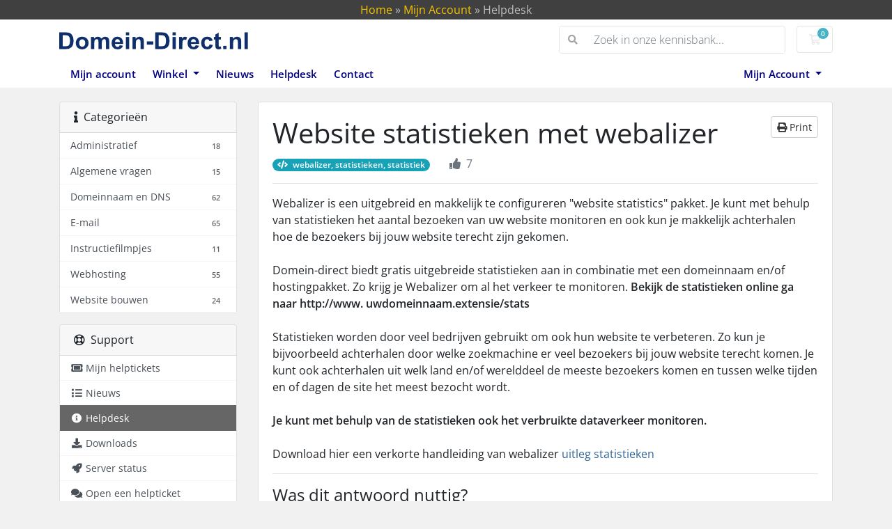

--- FILE ---
content_type: text/html; charset=utf-8
request_url: https://www.domein-direct.nl/account/knowledgebase/136/Website-statistieken-met-webalizer.html
body_size: 7918
content:

<!doctype html>
<html lang="nl-NL">
<head>
    <meta charset="utf-8" />
    <meta name="viewport" content="width=device-width, initial-scale=1, shrink-to-fit=no">
    		<title>Website statistieken met webalizer - Helpdesk - Domein Direct</title>
		<meta name="robots" content="index, follow" />
		<meta name="description" content=" Webalizer is een uitgebreid en makkelijk te configureren website statistics pakket Je kunt met behulp van statistieken het aantal bezoeken van uw website monitoren en ook kun je makkelijk achterhalen hoe de bezoekers bij jouw website terecht zijn gekomen  Domeindirect biedt gratis uitgebreide stati">
			
    <!-- Styling -->
<link href="/account/assets/fonts/css/open-sans-family.css" rel="stylesheet" type="text/css" />
<link href="/account/templates/twenty-one/css/all.min.css?v=b3baa0" rel="stylesheet">
<link href="/account/templates/twenty-one/css/theme.min.css?v=b3baa0" rel="stylesheet">
<link href="/account/assets/css/fontawesome-all.min.css" rel="stylesheet">
<link rel="icon" type="image/x-icon" href="/logo/favicon.ico">
<link rel="apple-touch-icon" sizes="180x180" href="/logo/apple-touch-icon.png">
<link rel="icon" type="image/png" sizes="32x32" href="/logo/favicon-32x32.png">
<link rel="icon" type="image/png" sizes="16x16" href="/logo/favicon-16x16.png">
<link rel="manifest" href="/logo/site.webmanifest">
<link rel="mask-icon" href="/logo/safari-pinned-tab.svg" color="#02306c">
<meta name="msapplication-TileColor" content="#b91d47">
<meta name="theme-color" content="#ffffff">
<link href="/account/templates/twenty-one/css/custom.css" rel="stylesheet">

<script>
    var csrfToken = '84f01cd80f4e2c95b79762c186f19ae5324121d4',
        markdownGuide = 'Markdown-gids',
        locale = 'en',
        saved = 'opgeslagen',
        saving = 'automatisch opslaan',
        whmcsBaseUrl = "/account";
		</script>
<script src="/account/templates/twenty-one/js/scripts.min.js?v=b3baa0"></script>


<script>
  window.dataLayer = window.dataLayer || [];
  function gtag(){dataLayer.push(arguments);}

  gtag('set', 'url_passthrough', true);
   gtag('set', 'ads_data_redaction', true);
  
    
      gtag('consent', 'update', {
        'ad_storage': 'granted',
        'analytics_storage': 'granted',
		'ad_user_data': 'granted',
		'ad_personalization': 'granted'
        });

(function(w,d,s,l,i){w[l]=w[l]||[];w[l].push({'gtm.start':
new Date().getTime(),event:'gtm.js'});var f=d.getElementsByTagName(s)[0],
j=d.createElement(s),dl=l!='dataLayer'?'&l='+l:'';j.async=true;j.src=
'https://www.googletagmanager.com/gtm.js?id='+i+dl;f.parentNode.insertBefore(j,f);
})(window,document,'script','dataLayer','GTM-THZGGJNM');</script>


<script type="application/ld+json">
{
  "@context": "https://schema.org",
  "@type": "LocalBusiness",
  "name": "Domein-Direct.nl",
  "url": "https://www.domein-direct.nl",
  "logo": "https://www.domein-direct.nl/images/logo.png",
  "description": "Domein-Direct.nl biedt betrouwbare en betaalbare diensten voor domeinregistratie, e-mail, webhosting en andere online oplossingen.",
  "telephone": "+31-73-8505242",
  "address": {
    "@type": "PostalAddress",
    "streetAddress": "Van Schuppenstraat 5",
    "addressLocality": "Nieuwkuijk",
    "postalCode": "5253 DD",
    "addressCountry": "NL"
  },
  "contactPoint": {
    "@type": "ContactPoint",
    "telephone": "+31-73-8505242",
    "contactType": "Customer Service",
    "availableLanguage": ["Dutch", "English"]
  },
  "sameAs": [
    "https://www.facebook.com/domeindirect",
    "https://www.twitter.com/domeindirect",
    "https://www.linkedin.com/company/domein-direct"
  ]
}
</script>




    <link rel="canonical" href="https://www.domein-direct.nl/account/knowledgebase/136/Website-statistieken-met-webalizer.html" />

</head>
<body class="primary-bg-color" data-phone-cc-input="1">
    

    <header id="header" class="header">
	            <div class="topbar">
                <div class="container">

                    <center><a href="https://www.domein-direct.nl" title="Home" style="color:#f4c404;">Home</a> » <a href="https://www.domein-direct.nl/account/" title="Mijn Account" style="color:#f4c404;">Mijn Account</a> » Helpdesk</center>
				
				</div>
            </div>
    


	
        <div class="navbar navbar-light">
            <div class="container">
                <a class="navbar-brand mr-3" href="/index.php">
                                            <img src="/account/assets/img/logo.png" alt="Domein Direct" class="logo-img" width="275" height="30">
                                    </a>

                <form method="post" action="/account/knowledgebase/search" class="form-inline ml-auto">
<input type="hidden" name="token" value="84f01cd80f4e2c95b79762c186f19ae5324121d4" />
                    <div class="input-group search d-none d-xl-flex">
                        <div class="input-group-prepend">
                            <button class="btn btn-default" type="submit">
                                <i class="fas fa-search"></i>
                            </button>
                        </div>
                        <input class="form-control appended-form-control font-weight-light" type="text" name="search" placeholder="Zoek in onze kennisbank...">
                    </div>
                </form>

                <ul class="navbar-nav toolbar">
                    <li class="nav-item ml-3">
                        <a class="btn nav-link cart-btn" href="/account/cart.php?a=view">
                            <i class="far fa-shopping-cart fa-fw"></i>
                            <span id="cartItemCount" class="badge badge-info">0</span>
                            <span class="sr-only">Winkelwagen</span>
                        </a>
                    </li>
                    <li class="nav-item ml-3 d-xl-none">
                        <button class="btn nav-link" type="button" data-toggle="collapse" data-target="#mainNavbar">
                            <span class="fas fa-bars fa-fw"></span>
                        </button>
                    </li>
                </ul>
            </div>
        </div>
        <div class="navbar navbar-expand-xl main-navbar-wrapper">
            <div class="container">
                <div class="collapse navbar-collapse" id="mainNavbar">
                    <form method="post" action="/account/knowledgebase/search" class="d-xl-none">
<input type="hidden" name="token" value="84f01cd80f4e2c95b79762c186f19ae5324121d4" />
                        <div class="input-group search w-100 mb-2">
                            <div class="input-group-prepend">
                                <button class="btn btn-default" type="submit">
                                    <i class="fas fa-search"></i>
                                </button>
                            </div>
                            <input class="form-control prepended-form-control" type="text" name="search" placeholder="Zoek in onze kennisbank...">
                        </div>
                    </form>
                    <ul id="nav" class="navbar-nav mr-auto">
                            <li menuItemName="Home" class="d-block no-collapse" id="Primary_Navbar-Home">
        <a class="pr-4" href="/account/index.php">
                        Mijn account
                    </a>
            </li>
    <li menuItemName="Store" class="d-block dropdown no-collapse" id="Primary_Navbar-Store">
        <a class="pr-4 dropdown-toggle" data-toggle="dropdown" aria-haspopup="true" aria-expanded="false" href="#">
                        Winkel
                    </a>
                    <ul class="dropdown-menu">
                                                <li menuItemName="Browse Products Services" class="dropdown-item" id="Primary_Navbar-Store-Browse_Products_Services">
                        <a href="/account/store" class="dropdown-item px-2 py-0">
                                                        Bekijk alle
                                                    </a>
                    </li>
                                                                <div class="dropdown-divider"></div>
                                                                <li menuItemName="Starter" class="dropdown-item" id="Primary_Navbar-Store-Starter">
                        <a href="/account/store/start" class="dropdown-item px-2 py-0">
                                                        Starter
                                                    </a>
                    </li>
                                                                <li menuItemName="Doorsturen" class="dropdown-item" id="Primary_Navbar-Store-Doorsturen">
                        <a href="/account/store/doorsturen" class="dropdown-item px-2 py-0">
                                                        Doorsturen
                                                    </a>
                    </li>
                                                                <li menuItemName="E-mail" class="dropdown-item" id="Primary_Navbar-Store-E-mail">
                        <a href="/account/store/email" class="dropdown-item px-2 py-0">
                                                        E-mail
                                                    </a>
                    </li>
                                                                <li menuItemName="Webhosting" class="dropdown-item" id="Primary_Navbar-Store-Webhosting">
                        <a href="/account/store/website" class="dropdown-item px-2 py-0">
                                                        Webhosting
                                                    </a>
                    </li>
                                                                <li menuItemName="Wordpress" class="dropdown-item" id="Primary_Navbar-Store-Wordpress">
                        <a href="/account/store/wordpress" class="dropdown-item px-2 py-0">
                                                        Wordpress
                                                    </a>
                    </li>
                                                                <li menuItemName="Managed Server" class="dropdown-item" id="Primary_Navbar-Store-Managed_Server">
                        <a href="/account/store/managed-server" class="dropdown-item px-2 py-0">
                                                        Managed Server
                                                    </a>
                    </li>
                                                                <li menuItemName="Anonieme Hosting" class="dropdown-item" id="Primary_Navbar-Store-Anonieme_Hosting">
                        <a href="/account/store/prive-hosting" class="dropdown-item px-2 py-0">
                                                        Anonieme Hosting
                                                    </a>
                    </li>
                                                                <li menuItemName="weebly" class="dropdown-item" id="Primary_Navbar-Store-weebly">
                        <a href="/account/store/weebly-website-builder" class="dropdown-item px-2 py-0">
                                                        Weebly Website Builder
                                                    </a>
                    </li>
                                                                <li menuItemName="symantec" class="dropdown-item" id="Primary_Navbar-Store-symantec">
                        <a href="/account/store/ssl-certificates" class="dropdown-item px-2 py-0">
                                                        SSL-certificaten
                                                    </a>
                    </li>
                                                                <li menuItemName="sitelock" class="dropdown-item" id="Primary_Navbar-Store-sitelock">
                        <a href="/account/store/sitelock" class="dropdown-item px-2 py-0">
                                                        SiteLock Website Beveiliging
                                                    </a>
                    </li>
                                                                <li menuItemName="spamexperts" class="dropdown-item" id="Primary_Navbar-Store-spamexperts">
                        <a href="/account/store/email-spam-filtering" class="dropdown-item px-2 py-0">
                                                        Spamexperts E-mail Security 
                                                    </a>
                    </li>
                                                                <li menuItemName="siteBuilder" class="dropdown-item" id="Primary_Navbar-Store-siteBuilder">
                        <a href="/account/store/site-builder" class="dropdown-item px-2 py-0">
                                                        Site Builder
                                                    </a>
                    </li>
                                                                <li menuItemName="ox" class="dropdown-item" id="Primary_Navbar-Store-ox">
                        <a href="/account/store/professional-email" class="dropdown-item px-2 py-0">
                                                        Professionele e-mail
                                                    </a>
                    </li>
                                                                <li menuItemName="codeguard" class="dropdown-item" id="Primary_Navbar-Store-codeguard">
                        <a href="/account/store/codeguard" class="dropdown-item px-2 py-0">
                                                        CodeGuard Website Backup
                                                    </a>
                    </li>
                                                                <li menuItemName="marketgoo" class="dropdown-item" id="Primary_Navbar-Store-marketgoo">
                        <a href="/account/store/marketgoo" class="dropdown-item px-2 py-0">
                                                        Marketgoo SEO Tools
                                                    </a>
                    </li>
                                                                <li menuItemName="threesixtymonitoring" class="dropdown-item" id="Primary_Navbar-Store-threesixtymonitoring">
                        <a href="/account/store/360monitoring" class="dropdown-item px-2 py-0">
                                                        Site- & Servermonitoring
                                                    </a>
                    </li>
                                                                <div class="dropdown-divider"></div>
                                                                <li menuItemName="Register a New Domain" class="dropdown-item" id="Primary_Navbar-Store-Register_a_New_Domain">
                        <a href="/account/cart.php?a=add&domain=register" class="dropdown-item px-2 py-0">
                                                        Domein registreren
                                                    </a>
                    </li>
                                                                <li menuItemName="Transfer a Domain to Us" class="dropdown-item" id="Primary_Navbar-Store-Transfer_a_Domain_to_Us">
                        <a href="/account/cart.php?a=add&domain=transfer" class="dropdown-item px-2 py-0">
                                                        Domein verhuizen
                                                    </a>
                    </li>
                                                                <li menuItemName="Domain Forward" class="dropdown-item" id="Primary_Navbar-Store-Domain_Forward">
                        <a href="/account/store/doorsturen" class="dropdown-item px-2 py-0">
                                                        Domein Doorsturen
                                                    </a>
                    </li>
                                        </ul>
            </li>
    <li menuItemName="Announcements" class="d-block" id="Primary_Navbar-Announcements">
        <a class="pr-4" href="/account/announcements">
                        Nieuws
                    </a>
            </li>
    <li menuItemName="Knowledgebase" class="d-block" id="Primary_Navbar-Knowledgebase">
        <a class="pr-4" href="/account/knowledgebase">
                        Helpdesk
                    </a>
            </li>
    <li menuItemName="Contact Us" class="d-block" id="Primary_Navbar-Contact_Us">
        <a class="pr-4" href="/account/contact.php">
                        Contact
                    </a>
            </li>
    <li class="d-none dropdown collapsable-dropdown">
        <a class="dropdown-toggle" href="#" id="navbarDropdownMenu" role="button" data-toggle="dropdown" aria-haspopup="true" aria-expanded="false">
            Meer
        </a>
        <ul class="collapsable-dropdown-menu dropdown-menu" aria-labelledby="navbarDropdownMenu">
        </ul>
    </li>
                    </ul>
                    <ul class="navbar-nav ml-auto">
                            <li menuItemName="Account" class="d-block no-collapse dropdown no-collapse" id="Secondary_Navbar-Account">
        <a class=" dropdown-toggle" data-toggle="dropdown" aria-haspopup="true" aria-expanded="false" href="#">
                        Mijn Account
                    </a>
                    <ul class="dropdown-menu dropdown-menu-right">
                                                <li menuItemName="Login" class="dropdown-item" id="Secondary_Navbar-Account-Login">
                        <a href="/account/clientarea.php" class="dropdown-item px-2 py-0">
                                                        Login
                                                    </a>
                    </li>
                                                                <li menuItemName="Register" class="dropdown-item" id="Secondary_Navbar-Account-Register">
                        <a href="/account/register.php" class="dropdown-item px-2 py-0">
                                                        Registreer
                                                    </a>
                    </li>
                                                                <div class="dropdown-divider"></div>
                                                                <li menuItemName="Forgot Password?" class="dropdown-item" id="Secondary_Navbar-Account-Forgot_Password?">
                        <a href="/account/password/reset" class="dropdown-item px-2 py-0">
                                                        Wachtwoord vergeten?
                                                    </a>
                    </li>
                                        </ul>
            </li>
                    </ul>
                </div>
            </div>
        </div>
    </header>

    
    
        
    
    <section id="main-body">
        <div class="container">
            <div class="row">

                            <div class="col-lg-4 col-xl-3">
                    <div class="sidebar">
                            <div menuItemName="Support Knowledgebase Categories" class="mb-3 card card-sidebar d-none d-md-block">
        <div class="card-header">
            <h3 class="card-title m-0">
                <i class="fas fa-info"></i>&nbsp;                Categorieën
                                         </h3>
        </div>
        <div class="collapsable-card-body">
                                        <div class="list-group list-group-flush d-md-flex" role="tablist">
                                                                        <a menuItemName="Support Knowledgebase Category 23"
                               href="/account/knowledgebase/23/Administratief"
                               class="list-group-item list-group-item-action"
                                                                                                                                                           id="Primary_Sidebar-Support_Knowledgebase_Categories-Support_Knowledgebase_Category_23"
                            >
                                <div class="sidebar-menu-item-wrapper">
                                                                        <div class="sidebar-menu-item-label">
                                        <div class="truncate">Administratief</div>
                                    </div>
                                                                            <div class="sidebar-menu-item-badge">
                                            <span class="badge">18</span>
                                        </div>
                                                                    </div>
                            </a>
                                                                                                <a menuItemName="Support Knowledgebase Category 21"
                               href="/account/knowledgebase/21/Algemene-vragen"
                               class="list-group-item list-group-item-action"
                                                                                                                                                           id="Primary_Sidebar-Support_Knowledgebase_Categories-Support_Knowledgebase_Category_21"
                            >
                                <div class="sidebar-menu-item-wrapper">
                                                                        <div class="sidebar-menu-item-label">
                                        <div class="truncate">Algemene vragen</div>
                                    </div>
                                                                            <div class="sidebar-menu-item-badge">
                                            <span class="badge">15</span>
                                        </div>
                                                                    </div>
                            </a>
                                                                                                <a menuItemName="Support Knowledgebase Category 31"
                               href="/account/knowledgebase/31/Domeinnaam-en-DNS"
                               class="list-group-item list-group-item-action"
                                                                                                                                                           id="Primary_Sidebar-Support_Knowledgebase_Categories-Support_Knowledgebase_Category_31"
                            >
                                <div class="sidebar-menu-item-wrapper">
                                                                        <div class="sidebar-menu-item-label">
                                        <div class="truncate">Domeinnaam en DNS</div>
                                    </div>
                                                                            <div class="sidebar-menu-item-badge">
                                            <span class="badge">62</span>
                                        </div>
                                                                    </div>
                            </a>
                                                                                                <a menuItemName="Support Knowledgebase Category 35"
                               href="/account/knowledgebase/35/E-mail"
                               class="list-group-item list-group-item-action"
                                                                                                                                                           id="Primary_Sidebar-Support_Knowledgebase_Categories-Support_Knowledgebase_Category_35"
                            >
                                <div class="sidebar-menu-item-wrapper">
                                                                        <div class="sidebar-menu-item-label">
                                        <div class="truncate">E-mail</div>
                                    </div>
                                                                            <div class="sidebar-menu-item-badge">
                                            <span class="badge">65</span>
                                        </div>
                                                                    </div>
                            </a>
                                                                                                <a menuItemName="Support Knowledgebase Category 65"
                               href="/account/knowledgebase/65/Instructiefilmpjes"
                               class="list-group-item list-group-item-action"
                                                                                                                                                           id="Primary_Sidebar-Support_Knowledgebase_Categories-Support_Knowledgebase_Category_65"
                            >
                                <div class="sidebar-menu-item-wrapper">
                                                                        <div class="sidebar-menu-item-label">
                                        <div class="truncate">Instructiefilmpjes</div>
                                    </div>
                                                                            <div class="sidebar-menu-item-badge">
                                            <span class="badge">11</span>
                                        </div>
                                                                    </div>
                            </a>
                                                                                                <a menuItemName="Support Knowledgebase Category 36"
                               href="/account/knowledgebase/36/Webhosting"
                               class="list-group-item list-group-item-action"
                                                                                                                                                           id="Primary_Sidebar-Support_Knowledgebase_Categories-Support_Knowledgebase_Category_36"
                            >
                                <div class="sidebar-menu-item-wrapper">
                                                                        <div class="sidebar-menu-item-label">
                                        <div class="truncate">Webhosting</div>
                                    </div>
                                                                            <div class="sidebar-menu-item-badge">
                                            <span class="badge">55</span>
                                        </div>
                                                                    </div>
                            </a>
                                                                                                <a menuItemName="Support Knowledgebase Category 55"
                               href="/account/knowledgebase/55/Website-bouwen"
                               class="list-group-item list-group-item-action"
                                                                                                                                                           id="Primary_Sidebar-Support_Knowledgebase_Categories-Support_Knowledgebase_Category_55"
                            >
                                <div class="sidebar-menu-item-wrapper">
                                                                        <div class="sidebar-menu-item-label">
                                        <div class="truncate">Website bouwen</div>
                                    </div>
                                                                            <div class="sidebar-menu-item-badge">
                                            <span class="badge">24</span>
                                        </div>
                                                                    </div>
                            </a>
                                                            </div>
                    </div>
            </div>
                    <div class="card d-block d-md-none bg-light">
            <div class="card-header">
                <h3 class="card-title">
                    <i class="fas fa-info"></i>&nbsp;                    Categorieën
                                    </h3>
            </div>
            <div class="card-body">
                <form role="form">
                    <select class="form-control" onchange="selectChangeNavigate(this)">
                                                    <option menuItemName="Support Knowledgebase Category 23" value="/account/knowledgebase/23/Administratief" class="list-group-item list-group-item-action" >
                                <div class="truncate">Administratief</div>
                                (18)                            </option>
                                                    <option menuItemName="Support Knowledgebase Category 21" value="/account/knowledgebase/21/Algemene-vragen" class="list-group-item list-group-item-action" >
                                <div class="truncate">Algemene vragen</div>
                                (15)                            </option>
                                                    <option menuItemName="Support Knowledgebase Category 31" value="/account/knowledgebase/31/Domeinnaam-en-DNS" class="list-group-item list-group-item-action" >
                                <div class="truncate">Domeinnaam en DNS</div>
                                (62)                            </option>
                                                    <option menuItemName="Support Knowledgebase Category 35" value="/account/knowledgebase/35/E-mail" class="list-group-item list-group-item-action" >
                                <div class="truncate">E-mail</div>
                                (65)                            </option>
                                                    <option menuItemName="Support Knowledgebase Category 65" value="/account/knowledgebase/65/Instructiefilmpjes" class="list-group-item list-group-item-action" >
                                <div class="truncate">Instructiefilmpjes</div>
                                (11)                            </option>
                                                    <option menuItemName="Support Knowledgebase Category 36" value="/account/knowledgebase/36/Webhosting" class="list-group-item list-group-item-action" >
                                <div class="truncate">Webhosting</div>
                                (55)                            </option>
                                                    <option menuItemName="Support Knowledgebase Category 55" value="/account/knowledgebase/55/Website-bouwen" class="list-group-item list-group-item-action" >
                                <div class="truncate">Website bouwen</div>
                                (24)                            </option>
                                            </select>
                </form>
            </div>
                    </div>
                        </div>
                                            <div class="d-none d-lg-block sidebar">
                                <div menuItemName="Support" class="mb-3 card card-sidebar">
        <div class="card-header">
            <h3 class="card-title m-0">
                <i class="far fa-life-ring"></i>&nbsp;                Support
                                         </h3>
        </div>
        <div class="collapsable-card-body">
                                        <div class="list-group list-group-flush d-md-flex" role="tablist">
                                                                        <a menuItemName="Support Tickets"
                               href="/account/supporttickets.php"
                               class="list-group-item list-group-item-action"
                                                                                                                                                           id="Secondary_Sidebar-Support-Support_Tickets"
                            >
                                <div class="sidebar-menu-item-wrapper">
                                                                            <div class="sidebar-menu-item-icon-wrapper">
                                                                                        <i class="fas fa-ticket-alt fa-fw sidebar-menu-item-icon"></i>
                                        </div>
                                                                        <div class="sidebar-menu-item-label">
                                        Mijn helptickets
                                    </div>
                                                                    </div>
                            </a>
                                                                                                <a menuItemName="Announcements"
                               href="/account/announcements"
                               class="list-group-item list-group-item-action"
                                                                                                                                                           id="Secondary_Sidebar-Support-Announcements"
                            >
                                <div class="sidebar-menu-item-wrapper">
                                                                            <div class="sidebar-menu-item-icon-wrapper">
                                                                                        <i class="fas fa-list fa-fw sidebar-menu-item-icon"></i>
                                        </div>
                                                                        <div class="sidebar-menu-item-label">
                                        Nieuws
                                    </div>
                                                                    </div>
                            </a>
                                                                                                <a menuItemName="Knowledgebase"
                               href="/account/knowledgebase"
                               class="list-group-item list-group-item-action active"
                                                                                                                                                           id="Secondary_Sidebar-Support-Knowledgebase"
                            >
                                <div class="sidebar-menu-item-wrapper">
                                                                            <div class="sidebar-menu-item-icon-wrapper">
                                                                                        <i class="fas fa-info-circle fa-fw sidebar-menu-item-icon"></i>
                                        </div>
                                                                        <div class="sidebar-menu-item-label">
                                        Helpdesk
                                    </div>
                                                                    </div>
                            </a>
                                                                                                <a menuItemName="Downloads"
                               href="/account/download"
                               class="list-group-item list-group-item-action"
                                                                                                                                                           id="Secondary_Sidebar-Support-Downloads"
                            >
                                <div class="sidebar-menu-item-wrapper">
                                                                            <div class="sidebar-menu-item-icon-wrapper">
                                                                                        <i class="fas fa-download fa-fw sidebar-menu-item-icon"></i>
                                        </div>
                                                                        <div class="sidebar-menu-item-label">
                                        Downloads
                                    </div>
                                                                    </div>
                            </a>
                                                                                                <a menuItemName="Network Status"
                               href="/account/serverstatus.php"
                               class="list-group-item list-group-item-action"
                                                                                                                                                           id="Secondary_Sidebar-Support-Network_Status"
                            >
                                <div class="sidebar-menu-item-wrapper">
                                                                            <div class="sidebar-menu-item-icon-wrapper">
                                                                                        <i class="fas fa-rocket fa-fw sidebar-menu-item-icon"></i>
                                        </div>
                                                                        <div class="sidebar-menu-item-label">
                                        Server status
                                    </div>
                                                                    </div>
                            </a>
                                                                                                <a menuItemName="Open Ticket"
                               href="/account/submitticket.php"
                               class="list-group-item list-group-item-action"
                                                                                                                                                           id="Secondary_Sidebar-Support-Open_Ticket"
                            >
                                <div class="sidebar-menu-item-wrapper">
                                                                            <div class="sidebar-menu-item-icon-wrapper">
                                                                                        <i class="fas fa-comments fa-fw sidebar-menu-item-icon"></i>
                                        </div>
                                                                        <div class="sidebar-menu-item-label">
                                        Open een helpticket
                                    </div>
                                                                    </div>
                            </a>
                                                            </div>
                    </div>
            </div>
                            </div>
                                    </div>
                        <div class="col-lg-8 col-xl-9 primary-content">



<div class="card">
    <div class="card-body">
        <h1>
            Website statistieken met webalizer
            <a href="#" class="btn btn-default btn-sm float-right" onclick="window.print();return false">
                <i class="fas fa-print"></i>
                Print
            </a>
        </h1>

        <ul class="list-inline">
                            <li class="list-inline-item pr-3">
                    <span class="badge badge-pill badge-info">
                        <i class="fas fa-code mr-1"></i>
                        webalizer, statistieken, statistiek
                    </span>
                </li>
                        <li class="list-inline-item text-sm pr-3 text-muted"><i class="fas fa-thumbs-up mr-2"></i>7</li>
        </ul>

        <hr>

        <article>
            <p>Webalizer is een uitgebreid en makkelijk te configureren "website statistics" pakket. Je kunt met behulp van statistieken het aantal bezoeken van uw website monitoren en ook kun je makkelijk achterhalen hoe de bezoekers bij jouw website terecht zijn gekomen.<br /><br />Domein-direct biedt gratis uitgebreide statistieken aan in combinatie met een domeinnaam en/of hostingpakket. Zo krijg je Webalizer om al het verkeer te monitoren. <strong>Bekijk de statistieken online ga naar http://www. uwdomeinnaam.extensie/stats</strong><br /><br />Statistieken worden door veel bedrijven gebruikt om ook hun website te verbeteren. Zo kun je bijvoorbeeld achterhalen door welke zoekmachine er veel bezoekers bij jouw website terecht komen. Je kunt ook achterhalen uit welk land en/of werelddeel de meeste bezoekers komen en tussen welke tijden en of dagen de site het meest bezocht wordt.<br /><br /><strong>Je kunt met behulp van de statistieken ook het verbruikte dataverkeer monitoren.</strong><br /><br />Download hier een verkorte handleiding van webalizer <a href="https://www.domein-direct.nl/account/dl.php?type=d&amp;id=17">uitleg statistieken</a></p>
        </article>

                    <hr>
            <h4>Was dit antwoord nuttig?</h4>
            <form action="/account/knowledgebase/136/Website-statistieken-met-webalizer.html" method="post" class="d-flex justify-content-between">
<input type="hidden" name="token" value="84f01cd80f4e2c95b79762c186f19ae5324121d4" />
                <input type="hidden" name="useful" value="vote">
                <div>
                    <button class="btn btn-sm btn-secondary px-4" type="submit" name="vote" value="yes">
                        <i class="fas fa-thumbs-up"></i>
                        Ja
                    </button>
                    <button class="btn btn-sm btn-secondary px-4" type="submit" name="vote" value="no">
                        <i class="fas fa-thumbs-down"></i>
                        Nee
                    </button>
                </div>
            </form>
        
    </div>
</div>

    <div class="card">
        <div class="card-body">
            <h2 class="card-title m-0">
                <i class="fal fa-folder-open fa-fw"></i>
                Gerelateerde artikelen
            </h2>
        </div>
        <div class="list-group list-group-flush">
                            <a href="/account/knowledgebase/205/PHP-versie-aanpassen.html" class="list-group-item kb-article-item" data-id="205">
                    <i class="fal fa-file-alt fa-fw text-black-50"></i>
                    PHP versie aanpassen
                                        <small>Indien je de melding krijgt via een nieuwsbericht dat er een nieuwe versie van PHP is...</small>
                </a>
                            <a href="/account/knowledgebase/215/Upgraden-hosting.html" class="list-group-item kb-article-item" data-id="215">
                    <i class="fal fa-file-alt fa-fw text-black-50"></i>
                    Upgraden hosting
                                        <small>Je hebt een hostingpakket maar je hebt te weinig ruimte voor de mail of de website? Dan is...</small>
                </a>
                            <a href="/account/knowledgebase/228/SSL-foutmelding.html" class="list-group-item kb-article-item" data-id="228">
                    <i class="fal fa-file-alt fa-fw text-black-50"></i>
                    SSL foutmelding
                                        <small>Ik krijg een certificaat melding in mijn mail programma.
Wanneer u een melding ontvangt in het...</small>
                </a>
                            <a href="/account/knowledgebase/223/Upgraden-bestaand-pakket.html" class="list-group-item kb-article-item" data-id="223">
                    <i class="fal fa-file-alt fa-fw text-black-50"></i>
                    Upgraden bestaand pakket
                                        <small>U wilt een hostingpakket bestellen, maar u krijgt geen optie om deze te bestellen?...</small>
                </a>
                            <a href="/account/knowledgebase/156/Backup-maken-en-terugzetten.html" class="list-group-item kb-article-item" data-id="156">
                    <i class="fal fa-file-alt fa-fw text-black-50"></i>
                    Backup maken en terugzetten
                                        <small>Via het ISPconfig Hosting Panel kun je de DNS - E-mail - Webhosting - Backups - Apps instellenIn...</small>
                </a>
                    </div>
    </div>

<a href="javascript:history.go(-1)" class="btn btn-default px-4">
    &laquo; Terug
</a>



                    </div>

                    </div>
                                            <div class="d-lg-none sidebar sidebar-secondary">
                                <div menuItemName="Support" class="mb-3 card card-sidebar">
        <div class="card-header">
            <h3 class="card-title m-0">
                <i class="far fa-life-ring"></i>&nbsp;                Support
                                         </h3>
        </div>
        <div class="collapsable-card-body">
                                        <div class="list-group list-group-flush d-md-flex" role="tablist">
                                                                        <a menuItemName="Support Tickets"
                               href="/account/supporttickets.php"
                               class="list-group-item list-group-item-action"
                                                                                                                                                           id="Secondary_Sidebar-Support-Support_Tickets"
                            >
                                <div class="sidebar-menu-item-wrapper">
                                                                            <div class="sidebar-menu-item-icon-wrapper">
                                                                                        <i class="fas fa-ticket-alt fa-fw sidebar-menu-item-icon"></i>
                                        </div>
                                                                        <div class="sidebar-menu-item-label">
                                        Mijn helptickets
                                    </div>
                                                                    </div>
                            </a>
                                                                                                <a menuItemName="Announcements"
                               href="/account/announcements"
                               class="list-group-item list-group-item-action"
                                                                                                                                                           id="Secondary_Sidebar-Support-Announcements"
                            >
                                <div class="sidebar-menu-item-wrapper">
                                                                            <div class="sidebar-menu-item-icon-wrapper">
                                                                                        <i class="fas fa-list fa-fw sidebar-menu-item-icon"></i>
                                        </div>
                                                                        <div class="sidebar-menu-item-label">
                                        Nieuws
                                    </div>
                                                                    </div>
                            </a>
                                                                                                <a menuItemName="Knowledgebase"
                               href="/account/knowledgebase"
                               class="list-group-item list-group-item-action active"
                                                                                                                                                           id="Secondary_Sidebar-Support-Knowledgebase"
                            >
                                <div class="sidebar-menu-item-wrapper">
                                                                            <div class="sidebar-menu-item-icon-wrapper">
                                                                                        <i class="fas fa-info-circle fa-fw sidebar-menu-item-icon"></i>
                                        </div>
                                                                        <div class="sidebar-menu-item-label">
                                        Helpdesk
                                    </div>
                                                                    </div>
                            </a>
                                                                                                <a menuItemName="Downloads"
                               href="/account/download"
                               class="list-group-item list-group-item-action"
                                                                                                                                                           id="Secondary_Sidebar-Support-Downloads"
                            >
                                <div class="sidebar-menu-item-wrapper">
                                                                            <div class="sidebar-menu-item-icon-wrapper">
                                                                                        <i class="fas fa-download fa-fw sidebar-menu-item-icon"></i>
                                        </div>
                                                                        <div class="sidebar-menu-item-label">
                                        Downloads
                                    </div>
                                                                    </div>
                            </a>
                                                                                                <a menuItemName="Network Status"
                               href="/account/serverstatus.php"
                               class="list-group-item list-group-item-action"
                                                                                                                                                           id="Secondary_Sidebar-Support-Network_Status"
                            >
                                <div class="sidebar-menu-item-wrapper">
                                                                            <div class="sidebar-menu-item-icon-wrapper">
                                                                                        <i class="fas fa-rocket fa-fw sidebar-menu-item-icon"></i>
                                        </div>
                                                                        <div class="sidebar-menu-item-label">
                                        Server status
                                    </div>
                                                                    </div>
                            </a>
                                                                                                <a menuItemName="Open Ticket"
                               href="/account/submitticket.php"
                               class="list-group-item list-group-item-action"
                                                                                                                                                           id="Secondary_Sidebar-Support-Open_Ticket"
                            >
                                <div class="sidebar-menu-item-wrapper">
                                                                            <div class="sidebar-menu-item-icon-wrapper">
                                                                                        <i class="fas fa-comments fa-fw sidebar-menu-item-icon"></i>
                                        </div>
                                                                        <div class="sidebar-menu-item-label">
                                        Open een helpticket
                                    </div>
                                                                    </div>
                            </a>
                                                            </div>
                    </div>
            </div>
                            </div>
                                    <div class="clearfix"></div>
            </div>
        </div>
    </section>

    <footer id="footer" class="footer">
        <div class="container">
            <ul class="list-inline mb-7 text-center float-lg-right">
                
                                    <li class="list-inline-item">
                        <button type="button" class="btn" data-toggle="modal" data-target="#modalChooseLanguage">
                            <div class="d-inline-block align-middle">
                                <div class="iti-flag nl"></div>
                            </div>
                            Nederlands
                            /
                            €
                            EUR
                        </button>
                    </li>
                            </ul>

            <ul class="nav justify-content-center justify-content-lg-start mb-7">
                <li class="nav-item">
                    <a class="nav-link" href="/account/contact.php">
                        Contact
                    </a>
                </li>
                                    <li class="nav-item">
                        <a class="nav-link" href="https://www.domein-direct.nl/algemene-voorwaarden/" target="_blank">algemene voorwaarden</a>
                    </li>
                            </ul>

            <p class="copyright mb-0">
                Copyright &copy; 2026 Domein Direct. Alle rechten zijn voorbehouden. Prijzen zijn exclusief BTW
            </p>
        </div>
    </footer>

    <div id="fullpage-overlay" class="w-hidden">
        <div class="outer-wrapper">
            <div class="inner-wrapper">
                <img src="/account/assets/img/overlay-spinner.svg" alt="">
                <br>
                <span class="msg"></span>
            </div>
        </div>
    </div>

    <div class="modal system-modal fade" id="modalAjax" tabindex="-1" role="dialog" aria-hidden="true">
        <div class="modal-dialog">
            <div class="modal-content">
                <div class="modal-header">
                    <h5 class="modal-title"></h5>
                    <button type="button" class="close" data-dismiss="modal">
                        <span aria-hidden="true">&times;</span>
                        <span class="sr-only">Sluiten</span>
                    </button>
                </div>
                <div class="modal-body">
                    Laden...
                </div>
                <div class="modal-footer">
                    <div class="float-left loader">
                        <i class="fas fa-circle-notch fa-spin"></i>
                        Laden...
                    </div>
                    <button type="button" class="btn btn-default" data-dismiss="modal">
                        Sluiten
                    </button>
                    <button type="button" class="btn btn-primary modal-submit">
                        Indienen
                    </button>
                </div>
            </div>
        </div>
    </div>

    <form method="get" action="/account/knowledgebase/136/Website-statistieken-met-webalizer.html?">
        <div class="modal modal-localisation" id="modalChooseLanguage" tabindex="-1" role="dialog">
            <div class="modal-dialog modal-lg" role="document">
                <div class="modal-content">
                    <div class="modal-body">
                        <button type="button" class="close text-light" data-dismiss="modal" aria-label="Close">
                            <span aria-hidden="true">&times;</span>
                        </button>

                                                    <h5 class="h5 pt-5 pb-3">Kies taal</h5>
                            <div class="row item-selector">
                                <input type="hidden" name="language" data-current="dutch" value="dutch" />
                                                                    <div class="col-4">
                                        <a href="#" class="item active" data-value="dutch">
                                            Nederlands
                                        </a>
                                    </div>
                                                                    <div class="col-4">
                                        <a href="#" class="item" data-value="english">
                                            English
                                        </a>
                                    </div>
                                                            </div>
                                                                            <p class="h5 pt-5 pb-3">Kies valuta</p>
                            <div class="row item-selector">
                                <input type="hidden" name="currency" data-current="1" value="">
                                                                    <div class="col-4">
                                        <a href="#" class="item active" data-value="1">
                                            € EUR
                                        </a>
                                    </div>
                                                                    <div class="col-4">
                                        <a href="#" class="item" data-value="5">
                                            $ USD
                                        </a>
                                    </div>
                                                            </div>
                                            </div>
                    <div class="modal-footer">
                        <button type="submit" class="btn btn-default">Selecteer</button>
                    </div>
                </div>
            </div>
        </div>
    </form>

    
    <form action="#" id="frmGeneratePassword">
    <div class="modal fade" id="modalGeneratePassword">
        <div class="modal-dialog">
            <div class="modal-content">
                <div class="modal-header bg-primary text-white">
                    <h4 class="modal-title">
                        Wachtwoord genereren
                    </h4>
                    <button type="button" class="close" data-dismiss="modal" aria-label="Close">
                        <span aria-hidden="true">&times;</span>
                    </button>
                </div>
                <div class="modal-body">
                    <div class="alert alert-danger w-hidden" id="generatePwLengthError">
                        Voer een getal tussen 8 en 64 in voor de wachtwoordlengte
                    </div>
                    <div class="form-group row">
                        <label for="generatePwLength" class="col-sm-4 col-form-label">Wachtwoordlengte</label>
                        <div class="col-sm-8">
                            <input type="number" min="8" max="64" value="12" step="1" class="form-control input-inline input-inline-100" id="inputGeneratePasswordLength">
                        </div>
                    </div>
                    <div class="form-group row">
                        <label for="generatePwOutput" class="col-sm-4 col-form-label">Gegenereerd wachtwoord</label>
                        <div class="col-sm-8">
                            <input type="text" class="form-control" id="inputGeneratePasswordOutput">
                        </div>
                    </div>
                    <div class="row">
                        <div class="col-sm-8 offset-sm-4">
                            <button type="submit" class="btn btn-default btn-sm">
                                <i class="fas fa-plus fa-fw"></i>
                                Nieuw wachtwoord genereren
                            </button>
                            <button type="button" class="btn btn-default btn-sm copy-to-clipboard" data-clipboard-target="#inputGeneratePasswordOutput">
                                <img src="/account/assets/img/clippy.svg" alt="Copy to clipboard" width="15">
                                Copy
                            </button>
                        </div>
                    </div>
                </div>
                <div class="modal-footer">
                    <button type="button" class="btn btn-default" data-dismiss="modal">
                        Sluiten
                    </button>
                    <button type="button" class="btn btn-primary" id="btnGeneratePasswordInsert" data-clipboard-target="#inputGeneratePasswordOutput">
                        Kopiëren naar klembord & invoegen
                    </button>
                </div>
            </div>
        </div>
    </div>
</form>

    

</body>
</html>


--- FILE ---
content_type: text/css
request_url: https://www.domein-direct.nl/account/templates/twenty-one/css/custom.css
body_size: -341
content:
header.header .navbar a {
    color: #000080;
	font-weight: bold;
}
.toplink a:hover {
  color: #f4c404;
text-decoration: underline;
}

.toplink a {
  color: #f4c404;
}



